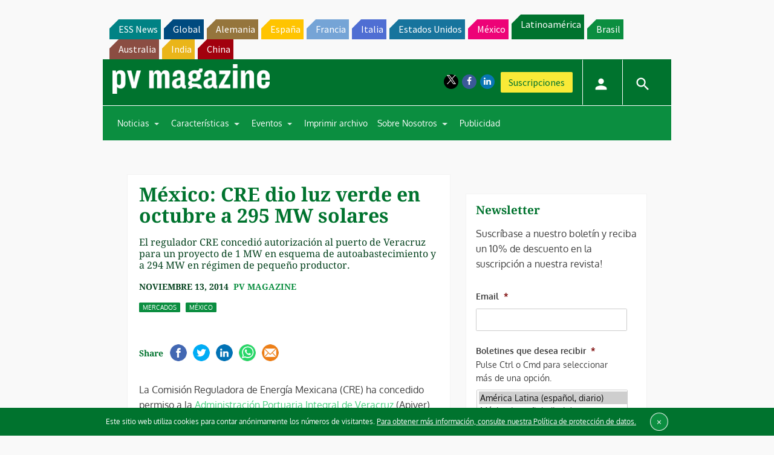

--- FILE ---
content_type: text/html; charset=utf-8
request_url: https://www.google.com/recaptcha/api2/aframe
body_size: 268
content:
<!DOCTYPE HTML><html><head><meta http-equiv="content-type" content="text/html; charset=UTF-8"></head><body><script nonce="8mOpOTWSHHirOqRKAyBK9g">/** Anti-fraud and anti-abuse applications only. See google.com/recaptcha */ try{var clients={'sodar':'https://pagead2.googlesyndication.com/pagead/sodar?'};window.addEventListener("message",function(a){try{if(a.source===window.parent){var b=JSON.parse(a.data);var c=clients[b['id']];if(c){var d=document.createElement('img');d.src=c+b['params']+'&rc='+(localStorage.getItem("rc::a")?sessionStorage.getItem("rc::b"):"");window.document.body.appendChild(d);sessionStorage.setItem("rc::e",parseInt(sessionStorage.getItem("rc::e")||0)+1);localStorage.setItem("rc::h",'1769002384443');}}}catch(b){}});window.parent.postMessage("_grecaptcha_ready", "*");}catch(b){}</script></body></html>